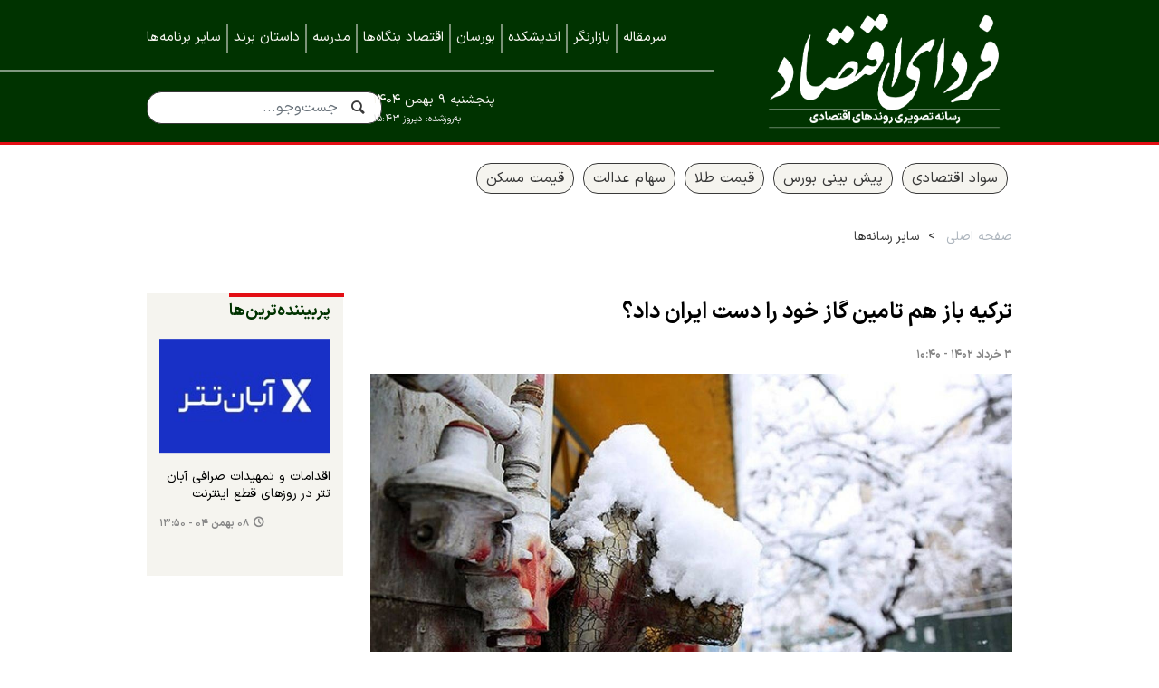

--- FILE ---
content_type: text/html;charset=UTF-8
request_url: https://www.fardayeeghtesad.com/news/22671/%D8%AA%D8%B1%DA%A9%DB%8C%D9%87-%D8%A8%D8%A7%D8%B2-%D9%87%D9%85-%D8%AA%D8%A7%D9%85%DB%8C%D9%86-%DA%AF%D8%A7%D8%B2-%D8%AE%D9%88%D8%AF-%D8%B1%D8%A7-%D8%AF%D8%B3%D8%AA-%D8%A7%DB%8C%D8%B1%D8%A7%D9%86-%D8%AF%D8%A7%D8%AF
body_size: 9885
content:
<!DOCTYPE html>
<html lang="fa" dir="rtl" xmlns="http://www.w3.org/1999/xhtml"><head id="j_id_4"><link type="text/css" rel="stylesheet" href="/javax.faces.resource/theme.css.xhtml?ln=primefaces-saga&amp;v=14.0.9" /><link type="text/css" rel="stylesheet" href="/javax.faces.resource/primeicons/primeicons.css.xhtml?ln=primefaces&amp;v=14.0.9" /><script src="/javax.faces.resource/validation/validation.js.xhtml?ln=primefaces&amp;v=14.0.9"></script><script src="/javax.faces.resource/locales/locale-fa.js.xhtml?ln=primefaces&amp;v=14.0.9"></script><script type="text/javascript">if(window.PrimeFaces){PrimeFaces.settings.locale='fa';PrimeFaces.settings.viewId='/page/newsContent.xhtml';PrimeFaces.settings.contextPath='';PrimeFaces.settings.cookiesSecure=false;PrimeFaces.settings.validateEmptyFields=false;PrimeFaces.settings.considerEmptyStringNull=true;}</script>
        <title>ترکیه باز هم تامین گاز خود را دست ایران داد؟ - فردای اقتصاد</title>
    <meta itemprop="inLanguage" content="fa" />
    <meta itemprop="name" name="twitter:title" property="dc.title" content="ترکیه باز هم تامین گاز خود را دست ایران داد؟" />
    <meta name="description" property="dc.description" content="مدیر عامل شرکت ملی گاز ایران گفت: ترکیه متقاضی خرید گاز بیشتر و تمدید قرارداد با ایران است و بیشتر گاز را برای تامین نیاز کشور خود می‌خواهد و گاها هم مطرح می‌کنند که مجوز ترانزیت بخشی از گاز ایران از مسیر ترکیه به اروپا را خواهند داد." />
    <meta property="og:type" content="article" />
    <meta name="twitter:url" property="og:url" content="https://www.fardayeeghtesad.com/news/22671/ترکیه-باز-هم-تامین-گاز-خود-را-دست-ایران-داد" />
    <meta property="article:modified_time" content="2023-05-24T06:55:48Z" />
    <meta property="article:section" content="سایر رسانه‌ها" />
    <meta name="keywords" property="article:tag" content="گاز" />
    <meta property="nastooh:topic" content="other-media" />
    <meta property="nastooh:subtopic" content="other-media" />
    <meta property="nastooh:pageType" content="news" />
    <meta property="nastooh:newsType" content="news" />
    <meta property="nastooh:publishDate" content="2023-05-24" />
    <meta property="nastooh:commentCount" content="na" />
    <meta property="nastooh:keywordCount" content="1" />
    <meta property="nastooh:bodyWordCount" content="medium" />
    <meta property="nastooh:code" content="22671" />
    <meta property="nastooh:nid" content="22671" />
    <meta property="og:title" itemprop="headline" content="ترکیه باز هم تامین گاز خود را دست ایران داد؟" />
    <meta name="twitter:description" itemprop="description" property="og:description" content="مدیر عامل شرکت ملی گاز ایران گفت: ترکیه متقاضی خرید گاز بیشتر و تمدید قرارداد با ایران است و بیشتر گاز را برای تامین نیاز کشور خود می‌خواهد و گاها هم مطرح می‌کنند که مجوز ترانزیت بخشی از گاز ایران از مسیر ترکیه به اروپا را خواهند داد." />
    <meta name="thumbnail" itemprop="thumbnailUrl" content="https://media.fardayeeghtesad.com/d/2023/01/23/1/14192.jpg?ts=1674486438000" />
    <meta name="twitter:image" itemprop="image" property="og:image" content="https://media.fardayeeghtesad.com/d/2023/01/23/4/14192.jpg?ts=1674486438000" />
    <meta itemprop="datePublished" property="article:published_time" content="2023-05-24T07:10:00Z" />
    <meta itemprop="dateModified" property="article:modified" content="2023-05-24T07:10:00Z" />
    <meta name="twitter:card" content="summary_large_image" />
    <meta name="genre" itemprop="genre" content="news" />
    <link rel="author" href="فردای اقتصاد" />
        <link rel="canonical" href="https://www.fardayeeghtesad.com/news/22671/ترکیه-باز-هم-تامین-گاز-خود-را-دست-ایران-داد" />
    <link property="og:site_name" href="فردای اقتصاد" />
    <link rel="amphtml" href="https://www.fardayeeghtesad.com/null/22671/" />
    <meta name="robots" content="max-image-preview:large" />
    <link rel="alternate" type="application/rss+xml" href="https://www.fardayeeghtesad.com/rss/tp/76" />
    <link rel="alternate" type="application/rss+xml" href="https://www.fardayeeghtesad.com/rss/tp/81" />
	<script data-schema="WebPage" type="application/ld+json">
    {"@context":"https://schema.org","@type":"NewsArticle","mainEntityOfPage":{"@type":"WebPage","@id":"https://www.fardayeeghtesad.com/news/22671/ترکیه-باز-هم-تامین-گاز-خود-را-دست-ایران-داد","breadcrumb":"سایر رسانه‌ها"},"inLanguage":"fa","genre":"news","name":"ترکیه باز هم تامین گاز خود را دست ایران داد؟","headline":"ترکیه باز هم تامین گاز خود را دست ایران داد؟","datePublished":"2023-05-24T07:10:00Z","dateModified":"2023-05-24T06:55:48Z","author":{"@type":"Organization","name":"فردای اقتصاد | رسانه تصویری روندهای اقتصادی","url":"https://www.fardayeeghtesad.com"},"publisher":{"@type":"Organization","name":"فردای اقتصاد | رسانه تصویری روندهای اقتصادی","url":"https://www.fardayeeghtesad.com","logo":{"type":"ImageObject","width":"64","height":"64","url":"https://www.fardayeeghtesad.com/resources/theme/fardayeeghtesad/img/favicon.ico"}},"thumbnailUrl":["https://media.fardayeeghtesad.com/d/2023/01/23/1/14192.jpg?ts=1674486438000","https://media.fardayeeghtesad.com/d/2023/01/23/2/14192.jpg?ts=1674486438000","https://media.fardayeeghtesad.com/d/2023/01/23/3/14192.jpg?ts=1674486438000","https://media.fardayeeghtesad.com/d/2023/01/23/4/14192.jpg?ts=1674486438000"],"description":"مدیر عامل شرکت ملی گاز ایران گفت: ترکیه متقاضی خرید گاز بیشتر و تمدید قرارداد با ایران است و بیشتر گاز را برای تامین نیاز کشور خود می‌خواهد و گاها هم مطرح می‌کنند که مجوز ترانزیت بخشی از گاز ایران از مسیر ترکیه به اروپا را خواهند داد.","url":"https://www.fardayeeghtesad.com/news/22671/ترکیه-باز-هم-تامین-گاز-خود-را-دست-ایران-داد","keywords":["گاز"],"timeRequired":"PT53.8S","image":["https://media.fardayeeghtesad.com/d/2023/01/23/4/14192.jpg?ts=1674486438000","https://media.fardayeeghtesad.com/d/2023/01/23/3/14192.jpg?ts=1674486438000","https://media.fardayeeghtesad.com/d/2023/01/23/2/14192.jpg?ts=1674486438000"]}
    </script>
    <script type="application/ld+json">
    {"@context":"https://schema.org","@type":"BreadcrumbList","itemListElement":[{"@type":"ListItem","position":1,"name":"فردای اقتصاد | رسانه تصویری روندهای اقتصادی","item":"https://www.fardayeeghtesad.com"},{"@type":"ListItem","position":2,"name":"سایر رسانه‌ها","item":"https://www.fardayeeghtesad.com/service/other-media"},{"@type":"ListItem","position":3,"name":"ترکیه باز هم تامین گاز خود را دست ایران داد؟","item":"https://www.fardayeeghtesad.com/news/22671/ترکیه-باز-هم-تامین-گاز-خود-را-دست-ایران-داد"}]}
    </script>
    <meta charset="utf-8" />
    <meta http-equiv="X-UA-Compatible" content="IE=edge,chrome=1" />
    <meta http-equiv="Content-Language" content="fa" />
    <meta name="viewport" content="width=device-width, initial-scale=1.0" />
    <link rel="apple-touch-icon" sizes="180x180" href="/apple-touch-icon.png" />
    <link rel="icon" type="image/png" sizes="32x32" href="/favicon-32x32.png" />
    <link rel="icon" type="image/png" sizes="16x16" href="/favicon-16x16.png" />
    <link rel="manifest" href="/site.webmanifest" />
    <link rel="mask-icon" href="/safari-pinned-tab.svg" color="#5bbad5" />
    <meta name="msapplication-TileColor" content="#00aba9" />
    <meta name="theme-color" content="#ffffff" /><!-- Google Tag Manager -->
<script>(function(w,d,s,l,i){w[l]=w[l]||[];w[l].push({'gtm.start':
new Date().getTime(),event:'gtm.js'});var f=d.getElementsByTagName(s)[0],
j=d.createElement(s),dl=l!='dataLayer'?'&l='+l:'';j.async=true;j.src=
'https://www.googletagmanager.com/gtm.js?id='+i+dl;f.parentNode.insertBefore(j,f);
})(window,document,'script','dataLayer','GTM-PGTFR4N');</script>
<!-- End Google Tag Manager -->
    <link rel="shortcut icon" href="/resources/theme/fardayeeghtesad/img/favicon.ico?1" type="image/x-icon" />
    <link rel="search" type="application/opensearchdescription+xml" title="فردای اقتصاد" href="https://www.fardayeeghtesad.com/opensearch.xhtml" />
    <meta property="og:site_name" content="فردای اقتصاد" />
    <meta property="og:locale" content="fa" />
    <meta name="generator" content="www.nastooh.ir" />
    <meta name="language" content="fa" />
    <meta name="rating" content="General" />
    <meta name="copyright" content="" />
    <meta name="expires" content="never" />
    <meta name="publisher" content="فردای اقتصاد | رسانه تصویری روندهای اقتصادی" />
    <meta name="dc.publisher" content="فردای اقتصاد | رسانه تصویری روندهای اقتصادی" />
    <meta name="date" content="2026-01-29 T 18:35:24 +0330" />
        <link href="/resources/theme/fardayeeghtesad/css/style.css?_=20260125" type="text/css" rel="stylesheet" /></head>
    <body class="_mask rtl nastooh ">
        <div class="header-ad">
        </div>
<header id="header">
    <div class="container">
        <div class="row">
            <div class="col-12 col-sm-3 col-lg-4">
                    <div class="logo">
                        <a href="/" class="logo">فردای اقتصاد</a>
                    </div>
            </div>
            <div class="col-12 col-sm-9 col-lg-8">
                <div id="header-inner">
    <nav id="menu">
        <button class="btn d-block d-md-none d-lg-none" type="button" data-toggle="toggle" data-target="#header-search" data-focus="#header-search input">
            <i class="icon-search"></i>
        </button>
        <ul>
                    <li data-id="173" class=" ">
                        <a href="/service/shows/Editorial">سرمقاله</a>
                    </li>
                    <li data-id="169" class=" ">
                        <a href="/service/shows/marketwatch">بازارنگر</a>
                    </li>
                    <li data-id="144" class=" ">
                        <a href="/service/shows/ThinkTank">اندیشکده</a>
                    </li>
                    <li data-id="153" class=" ">
                        <a href="/service/shows/Bourseon">بورسان</a>
                    </li>
                    <li data-id="175" class=" ">
                        <a href="/service/shows/companies">اقتصاد بنگاه‌ها</a>
                    </li>
                    <li data-id="152" class=" ">
                        <a href="/service/shows/InvestingSchool">مدرسه</a>
                    </li>
                    <li data-id="157" class=" ">
                        <a href="/service/shows/BrandStory">داستان برند</a>
                    </li>
                    <li data-id="179" class=" ">
                        <a href="/service/videos">سایر برنامه‌ها</a>
                    </li>
            
        </ul>
    </nav>
                    <button type="button" data-toggle="come-in" data-target="#menu" class="d-sm-none btn">
                        <i class="icon-menu"></i>
                    </button>
                    <button type="button" data-toggle="toggle" data-target="#header-search" data-focus="#header-search input" class="btn d-lg-none">
                        <i class="icon-search"></i>
                    </button>
                    <div class="search" id="header-search">
                        <div class="close" data-toggle="toggle" data-target="#header-search">×</div>
                        <form method="get" action="/search" role="form">
                            <div class="input-group">
                                <input type="text" placeholder="جست‌وجو..." value="" name="q" />
                                <button class="unstyled" type="submit"><i class="icon-search"></i></button>
                            </div>
                        </form>
                    </div>
                    <div class="site-version"><span>به‌روزشده: </span>دیروز ۱۵:۴۳</div>
                    <div class="date">پنجشنبه ۹ بهمن ۱۴۰۴</div>
                </div>
            </div>
        </div>
    </div>
</header>
        <main>
            <section id="mainbody" class="wrapper">
        <section id="top" class="wrapper">
            <div class="container">
                <div class="row">
                    <div class="col-12">
        <section id="box211" class="box clean trending-tags no-header" data-conf="{}">
        <header><h2></h2></header>
        <div><ul>
                <li class=""><a href="/tag/%D8%B3%D9%88%D8%A7%D8%AF+%D8%A7%D9%82%D8%AA%D8%B5%D8%A7%D8%AF%DB%8C" rel="tag">سواد اقتصادی</a></li>
                <li class=""><a href="/tag/%D9%BE%DB%8C%D8%B4+%D8%A8%DB%8C%D9%86%DB%8C+%D8%A8%D9%88%D8%B1%D8%B3" rel="tag">پیش بینی بورس</a></li>
                <li class=""><a href="/tag/%D9%82%DB%8C%D9%85%D8%AA+%D8%B7%D9%84%D8%A7" rel="tag">قیمت طلا</a></li>
                <li class=""><a href="/tag/%D8%B3%D9%87%D8%A7%D9%85+%D8%B9%D8%AF%D8%A7%D9%84%D8%AA" rel="tag">سهام عدالت</a></li>
                <li class=""><a href="/tag/%D9%82%DB%8C%D9%85%D8%AA+%D9%85%D8%B3%DA%A9%D9%86" rel="tag">قیمت مسکن</a></li>
        </ul></div>
        </section>
                            <section class="box page-header no-header">
                                <nav>
                                    <ol class="breadcrumb">
                                        <li><a target="_blank" rel="index" href="/">صفحه اصلی</a></li>
                                        <li><a target="_blank" rel="index" href="/service/other-media" itemprop="articleSection">سایر رسانه‌ها</a>
                                        </li>
                                    </ol>
                                </nav>
                            </section>
                    </div>
                </div>
            </div>
        </section>
        <div class="container">
            <div class="row">
                <div class="col-12 col-md-9">
                    <article id="item" class="box item full-img">
                        <div class="print-header" style="display: none;">
                            <div class="logo">
                                
                            </div>
                            <div class="meta">
                                <div class="barcode">
                                    <img src="/barcode?text=https%3A%2F%2Ffardayeeghtesad.com%2FxcsH&amp;c=c0ab57ba7022031dc7a00eb815b4acc98720073d4a4ff2151a7324d0015a5a7f1d9c0f3182ec265821243d853fc6d3eb525fe38a4ff4249678dab9027793a589" alt="https://fardayeeghtesad.com/xcsH" />
                                    <ul>
                                        <li class="url">https://fardayeeghtesad.com/xcsH</li>
                                            <li class="date">۳ خرداد ۱۴۰۲ - ۱۰:۴۰</li>
                                        <li class="id">کد مطلب <span>22671</span></li>
                                            <li>
                                                <ol class="breadcrumb">
                                                    <li><a target="_blank" rel="index" href="/service/other-media">سایر رسانه‌ها</a>
                                                    </li>
                                                </ol>
                                            </li>
                                    </ul>
                                </div>
                            </div>
                        </div>
                        <div class="item-header">
                            <div class="item-title">
                                <h4 class="subtitle"><a href="/news/22671/ترکیه-باز-هم-تامین-گاز-خود-را-دست-ایران-داد"></a></h4>
                                <h1 class="title"><a itemprop="headline" href="/news/22671/ترکیه-باز-هم-تامین-گاز-خود-را-دست-ایران-داد">ترکیه باز هم تامین گاز خود را دست ایران داد؟</a></h1>
                            </div>
                        </div><div class="item-summary">
                            <div class="item-nav">
                                <div class="item-date">۳ خرداد ۱۴۰۲ - ۱۰:۴۰</div>
                            </div>
                                <figure class="item-img">
                                    <img src="https://media.fardayeeghtesad.com/d/2023/01/23/4/14192.jpg?ts=1674486438000" width="600" height="400" srcset="https://media.fardayeeghtesad.com/d/2023/01/23/4/14192.jpg?ts=1674486438000 1280w,https://media.fardayeeghtesad.com/d/2023/01/23/3/14192.jpg?ts=1674486438000 720w,https://media.fardayeeghtesad.com/d/2023/01/23/2/14192.jpg?ts=1674486438000 360w" alt="ترکیه باز هم تامین گاز خود را دست ایران داد؟" itemprop="image" title="ترکیه باز هم تامین گاز خود را دست ایران داد؟" />
                                </figure>
                            <div class="item-nav"><div class="item-author col-7 col-sm-6"></div>
                                
                            </div>
                                <p class="summary introtext" itemprop="description">مدیر عامل شرکت ملی گاز ایران گفت: ترکیه متقاضی خرید گاز بیشتر و تمدید قرارداد با ایران است و بیشتر گاز را برای تامین نیاز کشور خود می‌خواهد و گاها هم مطرح می‌کنند که مجوز ترانزیت بخشی از گاز ایران از مسیر ترکیه به اروپا را خواهند داد.
                                </p></div>
                        <div class="item-body">
                            <div class="item-text" itemprop="articleBody"><p>ایلنا:&nbsp;مجید چگنی، درباره صادرات گاز به پاکستان اظهار داشت: کشورهای پاکستان، افغانستان و عمان خواستار واردات گاز از ایران هستند و مذاکرات با این کشورها در دستور کار و درحال بررسی است. البته زیرساخت‌های لازم برای امضای قرارداد با برخی از این کشورها هنوز مهیا نیست.</p> 
<p>وی افزود: از طرف پاکستان پیام دادند که علاقمندند از ایران گاز دریافت کنند اما مستقیما مذاکرات جدی نداشته‌اند.</p> 
<p>مدیر عامل شرکت ملی گاز ایران طرح موضوع آمادگی پاکستان برای دریافت گاز از ایران به دلیل پیش کشیدن مسئله جریمه از سوی تهران را محتمل دانست.&nbsp;</p> 
<p>وی درباره صادرات گاز به عمان نیز بیان داشت: کشور عمان متقاضی دریافت گاز از ایران است، فعلا در حال مذاکره هستیم و هنوز نهایی نشده است.&nbsp;</p> 
<p>چگنی درباره صادرات گاز به اروپا نیز گفت: اگر بنا باشد به اروپا گاز صادر کنیم از مسیر ترکیه خواهد بود،&nbsp; چندین بار در این زمینه صحبت شده اما به طور جدی وارد فاز عملیاتی مذاکره نشده‌ایم.</p> 
<p>وی تاکید کرد: ترکیه متقاضی خرید گاز بیشتر و تمدید قرارداد با ایران است و بیشتر گاز را برای تامین نیاز کشور خود می‌خواهد و گاها هم مطرح می‌کنند که مجوز ترانزیت بخشی از گاز ایران از مسیر ترکیه به اروپا را خواهند داد اما هنوز اقدام عملی انجام نشده است.</p> 
<p>معاون وزیر نفت افزود: در هر حال باتوجه به ظرفیت محدود گاز در کشور باید در زمین زیرساخت‌ها کار کارشناسی صورت گیرد تا بتوانیم ظرفیت را افزایش دهیم.</p> 
<p>وی درباره مذاکرات با روسیه در مورد سواپ گاز نیز&nbsp;خاطرنشان کرد: فعلا در این صحبت شده است. در مورد افزایش رقم سواپ ما موازنه تولید و مصرف را بررسی می‌کنیم و بعد پاسخ می‌دهیم.</p>
                            </div>
                        </div>
                        <div class="item-footer row">
                            <div class="col-12 col-sm-6">
                                <div class="item-sharing">
                                    <ul>
                                        <li class="">
                                            <a href="#" onclick="window.print(); return false;"><i class="icon-print"></i></a>
                                        </li>
                                        
                                        <li class="gp">
                                            <a href="whatsapp://send?text=https%3A%2F%2Ffardayeeghtesad.com%2FxcsH"><i class="icon-whatsapp"></i></a>
                                        </li>
                                        <li class="tg">
                                            <a href="tg://msg_url?url=https%3A%2F%2Ffardayeeghtesad.com%2FxcsH"><i class="icon-telegram"></i></a>
                                        </li>
                                        <li class="tw">
                                            <a href="https://twitter.com/intent/tweet?url=https%3A%2F%2Ffardayeeghtesad.com%2FxcsH"><i class="icon-twitter"></i></a>
                                        </li>
                                    </ul>
                                </div>
                            </div>
                            <div class="col-12 col-sm-6">
                                <div class="short-link-container">
                                    <div class="form-group">
                                        <i class="icon-link"></i>
                                        <input type="text" class="clean" value="https://fardayeeghtesad.com/xcsH" readonly="readonly" />
                                    </div>
                                    <span class="short-link-text">لینک کوتاه</span>
                                </div>
                            </div>
                        </div>
                            <section class="box tags">
                                <header>
                                    <h2>برچسب‌ها</h2>
                                </header>
                                <div>
                                    <ul>
                                                <li><a href="/tag/%DA%AF%D8%A7%D8%B2" rel="Index, Tag">گاز</a></li>
                                    </ul>
                                </div>
                            </section>
            <section id="box262" class="box  no-header ads-script ads-normalize-size" style="" data-conf="{&quot;id&quot;:262}">
                <div><ins data-revive-zoneid="50" data-revive-id="f59fa1c0c01da7209127dc21b31f3963"></ins>
<script async src="//ba.finote.ir/www/delivery/asyncjs.php"></script>
                </div>
                
            </section>
            <section id="box223" class="box box cols cols-4 related-items highlights ignore-hot hidden-time hidden-subtitle _types" style="" data-conf="{&quot;id&quot;:223}">
                <header>
                    <h2 style=""><span>اخبار مرتبط</span>
                    </h2>
                </header>
                <div>
                    <ul>
                                <li class="news" data-conf="{}">
                                        <figure><a target="_blank" rel="" href="/news/22664/عراقی-ها-روی-برق-ایران-حساب-باز-کرده-اند" title="قدیمی‌تر از یکسال">
                                                <img src="https://media.fardayeeghtesad.com/d/2023/01/16/2/13738.jpg?ts=1673888431000" alt="عراقی‌ها روی برق ایران حساب باز کرده‌اند؟" loading="lazy" />
                                        </a></figure>
<div class="desc">
    <h3><a href="/news/22664/%D8%B9%D8%B1%D8%A7%D9%82%DB%8C-%D9%87%D8%A7-%D8%B1%D9%88%DB%8C-%D8%A8%D8%B1%D9%82-%D8%A7%DB%8C%D8%B1%D8%A7%D9%86-%D8%AD%D8%B3%D8%A7%D8%A8-%D8%A8%D8%A7%D8%B2-%DA%A9%D8%B1%D8%AF%D9%87-%D8%A7%D9%86%D8%AF" target="_blank" title="قدیمی‌تر از یکسال">عراقی‌ها روی برق ایران حساب باز کرده‌اند؟</a>
        
    </h3>
</div>
                                </li>
                                <li class="news" data-conf="{}">
                                        <figure><a target="_blank" rel="" href="/news/22627/هزینه-سوخت-این-خودروها-تا-سه-سال-مجانی-می-شود-جزییات" title="قدیمی‌تر از یکسال">
                                                <img src="https://media.fardayeeghtesad.com/d/2022/12/28/2/12264.jpg?ts=1672218886000" alt="هزینه سوخت این خودروها تا سه سال مجانی می‌شود؟ + جزییات" loading="lazy" />
                                        </a></figure>
<div class="desc">
    <h3><a href="/news/22627/%D9%87%D8%B2%DB%8C%D9%86%D9%87-%D8%B3%D9%88%D8%AE%D8%AA-%D8%A7%DB%8C%D9%86-%D8%AE%D9%88%D8%AF%D8%B1%D9%88%D9%87%D8%A7-%D8%AA%D8%A7-%D8%B3%D9%87-%D8%B3%D8%A7%D9%84-%D9%85%D8%AC%D8%A7%D9%86%DB%8C-%D9%85%DB%8C-%D8%B4%D9%88%D8%AF-%D8%AC%D8%B2%DB%8C%DB%8C%D8%A7%D8%AA" target="_blank" title="قدیمی‌تر از یکسال">هزینه سوخت این خودروها تا سه سال مجانی می‌شود؟ + جزییات</a>
        
    </h3>
</div>
                                </li>
                                <li class="news" data-conf="{}">
                                        <figure><a target="_blank" rel="" href="/news/22611/وضعیت-اقتصادی-۶-ماه-بعد-قابل-پیش-بینی-نیست-منتظر-اتفاقات-جدید" title="قدیمی‌تر از یکسال">
                                                <img src="https://media.fardayeeghtesad.com/d/2022/11/22/2/9748.jpg?ts=1669134482000" alt="وضعیت اقتصادی ۶ ماه بعد قابل پیش بینی نیست / منتظر اتفاقات جدید باشیم؟" loading="lazy" />
                                        </a></figure>
<div class="desc">
    <h3><a href="/news/22611/%D9%88%D8%B6%D8%B9%DB%8C%D8%AA-%D8%A7%D9%82%D8%AA%D8%B5%D8%A7%D8%AF%DB%8C-%DB%B6-%D9%85%D8%A7%D9%87-%D8%A8%D8%B9%D8%AF-%D9%82%D8%A7%D8%A8%D9%84-%D9%BE%DB%8C%D8%B4-%D8%A8%DB%8C%D9%86%DB%8C-%D9%86%DB%8C%D8%B3%D8%AA-%D9%85%D9%86%D8%AA%D8%B8%D8%B1-%D8%A7%D8%AA%D9%81%D8%A7%D9%82%D8%A7%D8%AA-%D8%AC%D8%AF%DB%8C%D8%AF" target="_blank" title="قدیمی‌تر از یکسال">وضعیت اقتصادی ۶ ماه بعد قابل پیش بینی نیست / منتظر اتفاقات جدید باشیم؟</a>
        
    </h3>
</div>
                                </li>
                                <li class="video" data-conf="{}">
                                        <figure><a target="_blank" rel="" href="/news/22608/موضع-مدیریت-اقتصادی-ایمیدرو-در-زنجیره-فلزات" title="قدیمی‌تر از یکسال">
                                                <img src="https://media.fardayeeghtesad.com/d/2023/05/23/2/21459.jpg?ts=1684831013000" alt="موضع مدیریت اقتصادی ایمیدرو در زنجیره فلزات" loading="lazy" />
                                        </a></figure>
<div class="desc">
    <h4><a target="_blank" rel="" href="/news/22608/موضع-مدیریت-اقتصادی-ایمیدرو-در-زنجیره-فلزات">
        برنامه کامل خط سود ۲ خرداد
        
    </a></h4>
    <h3><a href="/news/22608/%D9%85%D9%88%D8%B6%D8%B9-%D9%85%D8%AF%DB%8C%D8%B1%DB%8C%D8%AA-%D8%A7%D9%82%D8%AA%D8%B5%D8%A7%D8%AF%DB%8C-%D8%A7%DB%8C%D9%85%DB%8C%D8%AF%D8%B1%D9%88-%D8%AF%D8%B1-%D8%B2%D9%86%D8%AC%DB%8C%D8%B1%D9%87-%D9%81%D9%84%D8%B2%D8%A7%D8%AA" target="_blank" title="قدیمی‌تر از یکسال">موضع مدیریت اقتصادی ایمیدرو در زنجیره فلزات</a>
        
    </h3>
</div>
                                </li>
                                <li class="news" data-conf="{}">
                                        <figure><a target="_blank" rel="" href="/news/22607/چرا-اصلاحات-اقتصادی-نباید-با-شوک-قیمت-بنزین-شروع-شود" title="قدیمی‌تر از یکسال">
                                                <img src="https://media.fardayeeghtesad.com/d/2022/09/15/2/5047.jpg?ts=1663191925000" alt="چرا اصلاحات اقتصادی نباید با شوک قیمت بنزین شروع شود؟" loading="lazy" />
                                        </a></figure>
<div class="desc">
    <h3><a href="/news/22607/%DA%86%D8%B1%D8%A7-%D8%A7%D8%B5%D9%84%D8%A7%D8%AD%D8%A7%D8%AA-%D8%A7%D9%82%D8%AA%D8%B5%D8%A7%D8%AF%DB%8C-%D9%86%D8%A8%D8%A7%DB%8C%D8%AF-%D8%A8%D8%A7-%D8%B4%D9%88%DA%A9-%D9%82%DB%8C%D9%85%D8%AA-%D8%A8%D9%86%D8%B2%DB%8C%D9%86-%D8%B4%D8%B1%D9%88%D8%B9-%D8%B4%D9%88%D8%AF" target="_blank" title="قدیمی‌تر از یکسال">چرا اصلاحات اقتصادی نباید با شوک قیمت بنزین شروع شود؟</a>
        
    </h3>
</div>
                                </li>
                    </ul>
                </div>
                
            </section>
        <section id="news-comment"></section>
        <section class="box header-default comment-form">
            <header><h2>تبادل نظر</h2></header>
            <div>
                <form enctype="application/x-www-form-urlencoded" data-url="/rest/postcomment" role="form" data-toggle="validator" method="post" name="frmNewsComment" id="frmNewsComment" data-success="نظر شما با موفقیت ارسال شد." class="form-comment" data-error="اشکالی در ارسال نظر شما رخ داده‌است!" data-captcha-error="کد امنیتی اشتباه وارد شده است">
                    <div class="comment-info">
                        <div class="alert alert-info">شما در حال پاسخ به نظر «<span></span>» هستید.
                            <button type="button" class="close">× <span>لغو پاسخ</span></button>
                            <blockquote></blockquote>
                        </div>
                        <div class="comment-policies">
                        </div>
                    </div>
                    <input type="hidden" value="frmNewsComment" name="frmNewsComment" />
                    <input type="hidden" value="22671" name="newsId" id="newsId" />
                    <input type="hidden" value="0" name="reply" />
                    <input type="hidden" value="" name="parentId" />
                    <fieldset>
                        <div class="form-group name-group">
                            <label for="userName">نام و نام خانوادگی</label>
                            <input type="text" id="userName" name="userName" placeholder="نام *" maxlength="50" class="form-control" data-minlength="3" data-required-msg="لطفا نام خود را وارد کنید." />
                        </div>
                        <div class="form-group email-group">
                            <label for="userEmail">آدرس ایمیل</label>
                            <input type="email" placeholder="ایمیل یا سایت" class="form-control ltr" id="userEmail" name="userEmail" maxlength="80" />
                        </div>
                        <div class="form-group text-group">
                            <label for="body">نظر شما *</label>
                            <textarea maxlength="300" placeholder="نظر خود را مطرح کنید..." data-required-msg="لطفاً نظر خود را وارد کنید." class="form-control" required="true" id="body" name="body" rows="5"></textarea>
                        </div><div class="form-group captcha-group">
                            <div class="captcha">
                                <input id="captchaKey" name="captchaKey" value="c8f0068fc53c8eca8584e08522cf06f5fda3d83e99f4e63fbc4d123189940071e801862686dffec6e795c57314b685c085b7b49be118384b2cdcc799c63c29be7c347daae932da234bd482404c48edce2501b31782baf01125ac317bc188d7e3" type="hidden" />
                                <div class="captcha-image">
                                    <img id="captchaImg" src="/sncaptcha.jpg?key=c8f0068fc53c8eca8584e08522cf06f5fda3d83e99f4e63fbc4d123189940071e801862686dffec6e795c57314b685c085b7b49be118384b2cdcc799c63c29be7c347daae932da234bd482404c48edce2501b31782baf01125ac317bc188d7e3" alt="captcha" />
                                </div>
                                <label for="captchaText"><i class="req">*</i> لطفا عدد مقابل را در جعبه متن وارد کنید</label>
                                <div class="ltr">
                                    
                                    <div class="captcha-input d-inline-block">
                                        <input type="text" name="captchaText" id="captchaText" required="required" data-required-msg="حاصل عبارت را وارد کنید." />
                                    </div>
                                </div>
                            </div></div>
                        <div class="form-group submit-group">
                            <button class="btn btn-default" id="btnSave">ارسال</button>
                            <div class="msg"></div>
                        </div>
                    </fieldset>
                </form>
            </div>
        </section>
                    </article>
                </div>
                <div class="col-12 col-sm-4 col-md-3">
            <section id="box257" class="box  no-header homepage-left-ads auto-height ads-normalize-size" style="" data-conf="{&quot;id&quot;:257}">
                <div><ins data-revive-zoneid="46" data-revive-id="f59fa1c0c01da7209127dc21b31f3963"></ins>
<script async src="//ba.finote.ir/www/delivery/asyncjs.php"></script>
                </div>
                
            </section>
            <section id="box225" class="box list list-thumbs list-spaced thumbs-sm hidden-summary hidden-subtitle bg-yellow header-bold" style="" data-conf="{&quot;id&quot;:225}">
                <header>
                    <h2 style=""><span>پربیننده‌ترین‌ها</span>
                    </h2>
                </header>
                <div>
                    <ul>
                                <li class="news" data-conf="{}">
                                        <figure><a target="_blank" rel="" href="/news/40841/اقدامات-و-تمهیدات-صرافی-آبان-تتر-در-روزهای-قطع-اینترنت" title="دیروز ۱۳:۵۰">
                                                <img src="https://media.fardayeeghtesad.com/d/2026/01/28/1/36491.jpg" alt="اقدامات و تمهیدات صرافی آبان تتر در روزهای قطع اینترنت" loading="lazy" width="400" height="300" />
                                        </a></figure>
<div class="desc">
    <h3><a href="/news/40841/%D8%A7%D9%82%D8%AF%D8%A7%D9%85%D8%A7%D8%AA-%D9%88-%D8%AA%D9%85%D9%87%DB%8C%D8%AF%D8%A7%D8%AA-%D8%B5%D8%B1%D8%A7%D9%81%DB%8C-%D8%A2%D8%A8%D8%A7%D9%86-%D8%AA%D8%AA%D8%B1-%D8%AF%D8%B1-%D8%B1%D9%88%D8%B2%D9%87%D8%A7%DB%8C-%D9%82%D8%B7%D8%B9-%D8%A7%DB%8C%D9%86%D8%AA%D8%B1%D9%86%D8%AA" target="_blank" title="دیروز ۱۳:۵۰">اقدامات و تمهیدات صرافی آبان تتر در روزهای قطع اینترنت</a>
        
    </h3>
        <time><a href="/news/40841/%D8%A7%D9%82%D8%AF%D8%A7%D9%85%D8%A7%D8%AA-%D9%88-%D8%AA%D9%85%D9%87%DB%8C%D8%AF%D8%A7%D8%AA-%D8%B5%D8%B1%D8%A7%D9%81%DB%8C-%D8%A2%D8%A8%D8%A7%D9%86-%D8%AA%D8%AA%D8%B1-%D8%AF%D8%B1-%D8%B1%D9%88%D8%B2%D9%87%D8%A7%DB%8C-%D9%82%D8%B7%D8%B9-%D8%A7%DB%8C%D9%86%D8%AA%D8%B1%D9%86%D8%AA">۰۸ بهمن ۰۴ - ۱۳:۵۰</a>
        </time>
</div>
                                </li>
                    </ul>
                </div>
                
            </section>
                </div>
            </div>
            <div class="row">
                <div class="col-12">
                    <div class="item-boxes">
                    </div>
                </div>
            </div>
        </div>
            </section>
        </main>

<footer id="footer">
    <div class="container">
        <div class="responsive-tools row">
            <div class="col-12">
                <div class="toggle-versions">
                    <a id="desktop-version" href="#" class="btn btn-info d-inline-block d-md-none">نسخه دسکتاپ</a>
                    <a id="mobile-version" href="#" class="btn btn-info d-none d-md-inline-block">نسخه موبایل</a>
                </div>
            </div>
        </div>
    </div>
    <div id="footer-items">
        <div class="container">
            <div class="row">
                <div class="col-6 col-md-3">
                    <div class="footer-menu">
                        <ul>
                                    <li><a href="https://www.fardayeeghtesad.com/news/33332/%D8%AF%D8%B1%D8%A8%D8%A7%D8%B1%D9%87-%D9%81%D8%B1%D8%AF%D8%A7%DB%8C-%D8%A7%D9%82%D8%AA%D8%B5%D8%A7%D8%AF" target="_blank">درباره ما</a></li>
                                    <li><a href="/news/131/" target="_blank">تماس با ما</a></li>
                                    <li><a href="/archive" target="_blank">همه اخبار</a></li>
                                    <li><a href="/subscription" target="_blank">خبرنامه</a></li>
                                    <li><a href="https://www.fardayeeghtesad.com/service/co/finex2023" target="_blank">نمایشگاه بورس، بانک و بیمه</a></li>
                                    <li><a href="https://www.fardayeeghtesad.com/service/co/iranmetafo" target="_blank">نمایشگاه ایران متافو ۱۴۰۲</a></li>
                                    <li><a href="https://www.fardayeeghtesad.com/service/co/kishinvex2023" target="_blank">نمایشگاه کیش اینوکس ۲۰۲۳</a></li>
                                    <li><a href="https://www.fardayeeghtesad.com/service/co/kishinvex" target="_blank">نمایشگاه کیش اینوکس ۲۰۲۲</a></li>
                        </ul>
                    </div>
                </div>
                <div class="col-6 col-md-3">
                    <div class="footer-icons">
                        <h4>با ما در ارتباط باشید</h4>
                        <ul>
                                    <li>
                                        <a title="تلگرام" href="https://www.t.me/feghtesad" target="_blank"><i class="icon-telegram"></i>
                                        </a>
                                    </li>
                                    <li>
                                        <a title="لینکدین" href="https://www.linkedin.com/company/feghtesad/" target="_blank"><i class="icon-linkedin"></i>
                                        </a>
                                    </li>
                                    <li>
                                        <a title="یوتیوب" href="https://www.youtube.com/@feghtesad/videos" target="_blank"><i class="icon-youtube"></i>
                                        </a>
                                    </li>
                                    <li>
                                        <a title="اینستاگرام" href="https://www.instagram.com/farda_eghtesad/" target="_blank"><i class="icon-instagram"></i>
                                        </a>
                                    </li>
                                    <li>
                                        <a title="توییتر" href="https://twitter.com/feghtesad" target="_blank"><i class="icon-twitter"></i>
                                        </a>
                                    </li>
                                    <li>
                                        <a title="آپارات" href="https://www.aparat.com/feghtesad" target="_self"><i class="icon-aparat"></i>
                                        </a>
                                    </li>
                                    <li>
                                        <a title="کست باکس" href="https://castbox.fm/channel/5438037" target="_blank"><i class="icon-music"></i>
                                        </a>
                                    </li>
                                    <li>
                                        <a title="خبرخوان" href="/rss-help" target="_blank"><i class="icon-rss"></i>
                                        </a>
                                    </li>
                                    <li>
                                        <a title="آرشیو" href="/archive" target="_blank"><i class="icon-list"></i>
                                        </a>
                                    </li>
                        </ul>
                    </div>
                </div>
                <div class="col-12 col-md-6">
                    <div class="footer-info">
                        <p>
                            <strong>درباره فردای اقتصاد</strong>
                            <br />
                            رسانه «فردای اقتصاد» با مأموریت نقش‌آفرینی در ساختن فردای ایران پا به عرصه وجود می‌گذارد. سابقه این رسانه تصویری به سال ۱۳۹۹ برمی‌گردد؛ زمانی که تلویزیون اینترنتی «بورسان» پا به عرصه وجود نهاد و در مدت زمان کوتاهی توانست در حوزه بازار سرمایه به سرآمد رسانه‌های کشور تبدیل شود. پس از حدود دو و نیم سال فعالیت مستمر، بورسان در مرداد ۱۴۰۱ در یک فاز توسعه‌ای با تیمی مجرب از روزنامه‌نگاران و تحلیلگران اقتصادی ادغام شد و به «فردای اقتصاد» تغییر نام یافت.
                        </p>
                    </div>
                </div>
            </div>
        </div>
    </div>
    <div id="copyright">
        <div class="container">
             <div class="row">
                 <div class="col-12">
                     <p class="copyright-text">© 2022-2023 fardayeeghtesad.com. All Rights Reserved.</p>
                     <div class="poweredby">
                         <a title="Nastooh Saba Newsroom" target="_blank" href="http://www.nastooh.ir">
                             <img src="/resources/theme/fardayeeghtesad/img/nastooh-logo.png?1" width="36" height="16" alt="Nastooh Saba Newsroom" />طراحی و تولید: نستوه
                         </a>
                     </div>
                 </div>
             </div>
        </div>
    </div>
    </footer>
        <script src="/resources/theme/global/js/vendor/jquery-3.6.3.min.js"></script>
        <script src="/resources/theme/global/js/plyr/plyr-hls.min.js"></script>
        <script src="/resources/theme/global/js/vendor/slick.min.js"></script>
        <script src="/resources/theme/global/js/global-2.1.min.js?_=20221215"></script>
        <script src="/resources/theme/fardayeeghtesad/js/main.min.js?_=20241209"></script><!-- Google Tag Manager (noscript) -->
<noscript><iframe src="https://www.googletagmanager.com/ns.html?id=GTM-PGTFR4N"
height="0" width="0" style="display:none;visibility:hidden"></iframe></noscript>
<!-- End Google Tag Manager (noscript) -->

<!-- Matomo -->
<script>
  var _paq = window._paq = window._paq || [];
  /* tracker methods like "setCustomDimension" should be called before "trackPageView" */
  _paq.push(["setCookieDomain", "*.fardayeeghtesad.com"]);
  _paq.push(['trackPageView']);
  _paq.push(['enableLinkTracking']);
  (function() {
    var u="https://analytics.nastooh.ir/";
    _paq.push(['setTrackerUrl', u+'matomo.php']);
    _paq.push(['setSiteId', '3']);
    var d=document, g=d.createElement('script'), s=d.getElementsByTagName('script')[0];
    g.async=true; g.src=u+'matomo.js'; s.parentNode.insertBefore(g,s);
  })();
</script>
<!-- End Matomo Code -->
        <script src="/resources/theme/global/js/fancybox/v3.3.5-modified/jquery.fancybox.min.js"></script>
    </body>
</html>